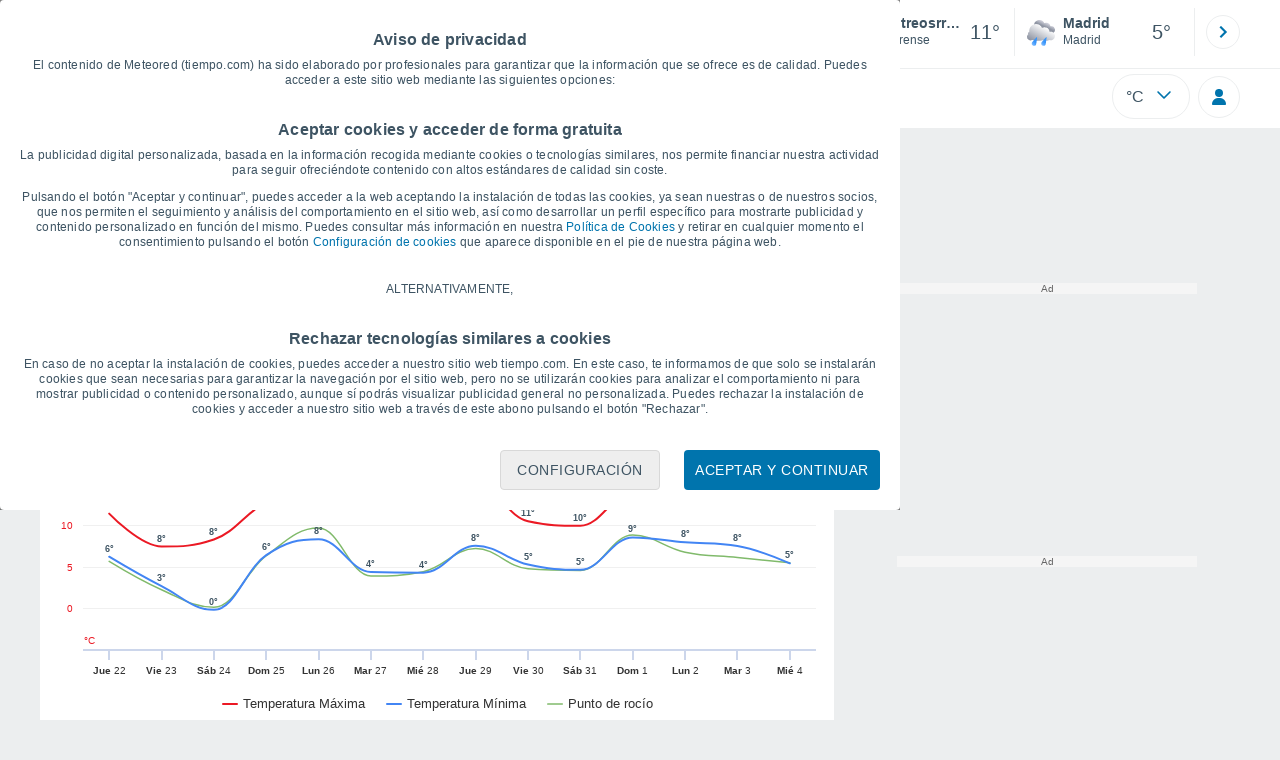

--- FILE ---
content_type: image/svg+xml
request_url: https://www.tiempo.com/css/v3/svgs/rrss/modulos_rrss/flipboard.svg
body_size: -59
content:
<svg xmlns="http://www.w3.org/2000/svg" width="30" height="30" fill="none" aria-hidden="true"><circle cx="15" cy="14.788" r="14.5" style="stroke-width:0;fill:#da2217"/><path fill="#fff" d="M17.395 14.335h-4.37v4.078h4.37v-4.078Z" opacity=".8"/><path fill="#fff" d="M21.765 10.256h-8.74v4.079h8.74v-4.079Z" opacity=".9"/><path fill="#fff" d="M13.026 10.256h-4.37v12.235h4.37V10.256Z"/></svg>


--- FILE ---
content_type: application/javascript; charset=utf-8
request_url: https://fundingchoicesmessages.google.com/f/AGSKWxWMfrW2eZWoqhbmPKCRnBPheutbz8E7LuqQHsTOOYZzFgRC8EFopPdXuRTlbE-_cU_iytWq6SAiWyb9c47-bGVGn1eMv6pMzwZrRr2FkZeHb65kpbv0zPrkjOWTVcx2-7c9FWvMtTfEYxh93GFbgYNvhE9G36xhoLLxI1zRdqaJ_FUDyzLQrR-o4Qqm/_/n/adv_/popunder5./adxcm_/rcom-video-ads..nativeads.
body_size: -1288
content:
window['acb9fb30-a1c4-45f9-b09b-a07a5846641b'] = true;